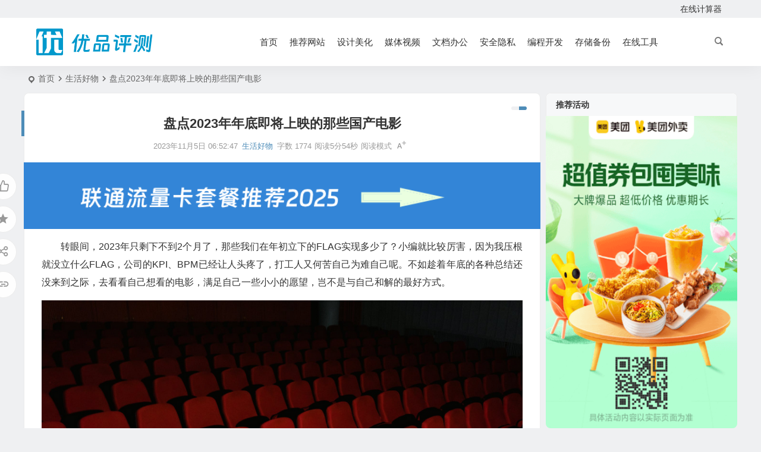

--- FILE ---
content_type: text/html; charset=UTF-8
request_url: https://www.ntxen.com/8395.html
body_size: 15283
content:
<!DOCTYPE html>
<html lang="zh-Hans">
<head>
<meta charset="UTF-8" />
<meta name="viewport" content="width=device-width, initial-scale=1.0, minimum-scale=1.0, maximum-scale=1.0, maximum-scale=0.0, user-scalable=no">
<meta http-equiv="Cache-Control" content="no-transform" />
<meta http-equiv="Cache-Control" content="no-siteapp" />
<title>盘点2023年年底即将上映的那些国产电影 - 优品评测</title>
<meta name="description" content="转眼间，2023年只剩下不到2个月了，那些我们在年初立下的FLAG实现多少了？小编就比较厉害，因为我压根就没立什么FLAG，公司的KPI、BPM已经让人头疼了，打工人又何苦自己为难自己呢。不如趁着年底的各种总结还没来到之际，去看看自己想看的电影，满足自己一些小小的愿望，岂不是与自己和解的最好方式。" />
<meta name="keywords" content="2023年即将上映的国产电影" />
<meta property="og:type" content="article">
<meta property="og:locale" content="zh-Hans" />
<meta property="og:title" content="盘点2023年年底即将上映的那些国产电影" />
<meta property="og:author" content="laochen" />
<meta property="og:image" content="https://www.ntxen.com/wp-content/uploads/2021/12/dianying.jpg" />
<meta property="og:site_name" content="优品评测">
<meta property="og:description" content="转眼间，2023年只剩下不到2个月了，那些我们在年初立下的FLAG实现多少了？小编就比较厉害，因为我压根就没立什么FLAG，公司的KPI、BPM已经让人头疼了，打工人又何苦自己为难自己呢。不如趁着年底的各种总结还没来到之际，去看看自己想看的电影，满足自己一些小小的愿望，岂不是与自己和解的最好方式。" />
<meta property="og:url" content="https://www.ntxen.com/8395.html" />
<meta property="og:release_date" content="2023-11-05 06:52:47" />
<link rel="icon" href="https://www.ntxen.com/wp-content/themes/begin/img/favicon.ico" sizes="32x32" />
<link rel="apple-touch-icon" href="https://www.ntxen.com/wp-content/themes/begin/img/favicon.png" />
<meta name="msapplication-TileImage" content="https://www.ntxen.com/wp-content/themes/begin/img/favicon.png" />
<link rel="pingback" href="https://www.ntxen.com/xmlrpc.php">
<meta name='robots' content='max-image-preview:large' />
	<style>img:is([sizes="auto" i], [sizes^="auto," i]) { contain-intrinsic-size: 3000px 1500px }</style>
	<link rel='stylesheet' id='kk-star-ratings-css' href='https://www.ntxen.com/wp-content/plugins/kk-star-ratings/src/core/public/css/kk-star-ratings.min.css' type='text/css' media='all' />
<link rel='stylesheet' id='begin-style-css' href='https://www.ntxen.com/wp-content/themes/begin/style.css' type='text/css' media='all' />
<link rel='stylesheet' id='be-css' href='https://www.ntxen.com/wp-content/themes/begin/css/be.css' type='text/css' media='all' />
<link rel='stylesheet' id='super-menu-css' href='https://www.ntxen.com/wp-content/themes/begin/css/super-menu.css' type='text/css' media='all' />
<link rel='stylesheet' id='dashicons-css' href='https://www.ntxen.com/wp-includes/css/dashicons.min.css' type='text/css' media='all' />
<link rel='stylesheet' id='fonts-css' href='https://www.ntxen.com/wp-content/themes/begin/css/fonts/fonts.css' type='text/css' media='all' />
<link rel='stylesheet' id='highlight-css' href='https://www.ntxen.com/wp-content/themes/begin/css/highlight.css' type='text/css' media='all' />
<link rel='stylesheet' id='prettify-normal-css' href='https://www.ntxen.com/wp-content/themes/begin/css/prettify-normal.css' type='text/css' media='all' />
<link rel='stylesheet' id='wpcd-style-css' href='https://www.ntxen.com/wp-content/plugins/wp-coupons-and-deals/assets/css/dist/style.min.css' type='text/css' media='all' />
<style id='wpcd-style-inline-css' type='text/css'>
 .coupon-type { background-color: #535eb5; } .deal-type { background-color: #535eb5; } .wpcd-coupon { border-color: #f2f2f2; } 
</style>
<script type="text/javascript" src="https://www.ntxen.com/wp-includes/js/jquery/jquery.min.js" id="jquery-core-js"></script>
<script type="text/javascript" src="https://www.ntxen.com/wp-includes/js/jquery/jquery-migrate.min.js" id="jquery-migrate-js"></script>
<script type="text/javascript" src="https://www.ntxen.com/wp-content/themes/begin/js/jquery.lazyload.js" id="lazyload-js"></script>
<script type="text/javascript" src="https://www.ntxen.com/wp-content/themes/begin/js/copyrightpro.js" id="copyrightpro-js"></script>
<script type="text/javascript" id="wpcd-main-js-js-extra">
/* <![CDATA[ */
var wpcd_object = {"ajaxurl":"https:\/\/www.ntxen.com\/wp-admin\/admin-ajax.php","security":"8380e70412"};
var wpcd_main_js = {"minutes":"minutes","seconds":"seconds","hours":"hours","day":"day","week":"week","expired_text":"This offer has expired!","word_count":"30","button_text":"Copy","after_copy":"Copied","vote_success":"You have voted successfully!","vote_fail":"Voting failed!","vote_already":"You have voted already!"};
/* ]]> */
</script>
<script type="text/javascript" src="https://www.ntxen.com/wp-content/plugins/wp-coupons-and-deals/assets/js/main.js" id="wpcd-main-js-js"></script>
<link rel="canonical" href="https://www.ntxen.com/8395.html" />
<link rel='stylesheet' id='wptao-theme-css' href='https://www.ntxen.com/wp-content/plugins/wptao/css/theme.css' type='text/css' media='all' />
<script type="application/ld+json">{"@context": "https://schema.org","@type": "BreadcrumbList","itemListElement": [{"@type": "ListItem","position": 1,"name": "Home","item": "https://www.ntxen.com/"},{"@type": "ListItem","position": 2,"name": "生活好物","item": "https://www.ntxen.com/haowu/"},{"@type": "ListItem","position": 3,"name": "盘点2023年年底即将上映的那些国产电影","item": "https://www.ntxen.com/8395.html"}]}</script><style type="text/css">:root {--be-nav-width: 1180px;}</style><style type="text/css">@media screen and (max-width: 1180px) {.nav-extend .nav-top, .nav-extend #navigation-top {width: 97.5%;}}#tp-weather-widget .sw-card-slim-container {background-image: url(https://www.ntxen.com/wp-content/themes/begin/img/default/captcha/y2.jpg)}</style>
</head>
<body class="wp-singular post-template-default single single-post postid-8395 single-format-standard wp-theme-begin 7344">
<div id="page" class="hfeed site copies">
<header id="masthead" class="site-header site-header-s nav-extend">
	<div id="header-main-n" class="header-main-n">
				<nav id="header-top" class="header-top nav-glass">
			<div class="nav-top betip">
				
	
	<div class="nav-menu-top-box betip">
		<div class="nav-menu-top">
			<div class="menu-%e9%a1%b6%e9%83%a8-container"><ul id="menu-%e9%a1%b6%e9%83%a8" class="top-menu"><li id="menu-item-13865" class="menu-item menu-item-type-custom menu-item-object-custom menu-item-13865 mega-menu menu-max-col"><a href="https://tool.ntxen.com/">在线计算器</a></li>
</ul></div>		</div>
				</div>
</div>
		</nav>
				<div id="menu-container" class="be-menu-main menu-glass">
			<div id="navigation-top" class="navigation-top">
				<div class="be-nav-box">
					<div class="be-nav-l">
						<div class="be-nav-logo">
															<div class="logo-sites logo-txt">
																
			<a href="https://www.ntxen.com/">
			<img class="begd" src="https://www.ntxen.com/wp-content/themes/begin/img/logo.png" title="优品评测" style="height: 50px;" alt="优品评测" rel="home">
							<span class="site-name">优品评测</span>
					</a>
	
								</div>
														</div>

						
											</div>

					<div class="be-nav-r">
													<div class="be-nav-wrap">
								<div id="site-nav-wrap" class="site-nav-main" style="margin-right: 66px">
									<div id="sidr-close">
										<div class="toggle-sidr-close"></div>
									</div>
									<nav id="site-nav" class="main-nav">
													<div id="navigation-toggle" class="menu-but bars"><div class="menu-but-box"><div class="heng"></div></div></div>
	
		<div class="menu-menu-1-container"><ul id="menu-menu-1" class="down-menu nav-menu"><li id="menu-item-16" class="menu-item menu-item-type-custom menu-item-object-custom menu-item-home menu-item-16 mega-menu menu-max-col"><a href="https://www.ntxen.com/">首页</a></li>
<li id="menu-item-12845" class="menu-item menu-item-type-taxonomy menu-item-object-category menu-item-12845 mega-menu menu-max-col"><a href="https://www.ntxen.com/wangzhan/">推荐网站</a></li>
<li id="menu-item-7767" class="menu-item menu-item-type-taxonomy menu-item-object-category menu-item-7767 mega-menu menu-max-col"><a href="https://www.ntxen.com/meihua/">设计美化</a></li>
<li id="menu-item-12841" class="menu-item menu-item-type-taxonomy menu-item-object-category menu-item-12841 mega-menu menu-max-col"><a href="https://www.ntxen.com/meiti/">媒体视频</a></li>
<li id="menu-item-12842" class="menu-item menu-item-type-taxonomy menu-item-object-category menu-item-12842 mega-menu menu-max-col"><a href="https://www.ntxen.com/wendang/">文档办公</a></li>
<li id="menu-item-12843" class="menu-item menu-item-type-taxonomy menu-item-object-category menu-item-12843 mega-menu menu-max-col"><a href="https://www.ntxen.com/anquan/">安全隐私</a></li>
<li id="menu-item-12844" class="menu-item menu-item-type-taxonomy menu-item-object-category menu-item-12844 mega-menu menu-max-col"><a href="https://www.ntxen.com/kaifa/">编程开发</a></li>
<li id="menu-item-12846" class="menu-item menu-item-type-taxonomy menu-item-object-category menu-item-12846 mega-menu menu-max-col"><a href="https://www.ntxen.com/cunchu/">存储备份</a></li>
<li id="menu-item-12819" class="menu-item menu-item-type-taxonomy menu-item-object-category menu-item-12819 mega-menu menu-max-col"><a href="https://www.ntxen.com/tools/">在线工具</a></li>
</ul></div>
									</nav>
									<div class="clear"></div>

									<div class="sidr-login">
													<div class="mobile-login-point">
			<div class="mobile-login-author-back"><img src="" alt="bj"></div>
		</div>
										</div>
								</div>
																</div>
						
																					<span class="nav-search"></span>
													
											</div>

									</div>
				<div class="clear"></div>
			</div>
		</div>
			</div>
</header>
<div id="search-main" class="search-main">
	<div class="search-box fadeInDown animated">
		<div class="off-search-a"></div>
		<div class="search-area">
			<div class="search-wrap betip">
									<div class="search-tabs">
					<div class="search-item searchwp"><span class="search-wp">站内</span></div>					<div class="search-item searchbaidu"><span class="search-baidu">百度</span></div>					<div class="search-item searchgoogle"><span class="search-google">谷歌</span></div>					<div class="search-item searchbing"><span class="search-bing">必应</span></div>					<div class="search-item searchsogou"><span class="search-sogou">搜狗</span></div>					<div class="search-item search360"><span class="search-360">360</span></div>				</div>
				<div class="clear"></div>
									<div class="search-wp tab-search searchbar">
						<form method="get" id="searchform-so" autocomplete="off" action="https://www.ntxen.com/">
							<span class="search-input">
								<input type="text" value="" name="s" id="so" class="search-focus wp-input" placeholder="输入关键字" required />
								<button type="submit" id="searchsubmit-so" class="sbtu"><i class="be be-search"></i></button>
							</span>
														<div class="clear"></div>
						</form>
					</div>
				
								<div class="search-baidu tab-search searchbar">
					<script>
					function g(formname) {
						var url = "https://www.baidu.com/baidu";
						if (formname.s[1].checked) {
							formname.ct.value = "2097152";
						} else {
							formname.ct.value = "0";
						}
						formname.action = url;
						return true;
					}
					</script>
					<form name="f1" onsubmit="return g(this)" target="_blank" autocomplete="off">
						<span class="search-input">
							<input name=word class="swap_value search-focus baidu-input" placeholder="百度一下" />
							<input name=tn type=hidden value="bds" />
							<input name=cl type=hidden value="3" />
							<input name=ct type=hidden />
							<input name=si type=hidden value="www.ntxen.com" />
							<button type="submit" id="searchbaidu" class="search-close"><i class="be be-baidu"></i></button>
							<input name=s class="choose" type=radio />
							<input name=s class="choose" type=radio checked />
						</span>
					</form>
				</div>
				
									<div class="search-google tab-search searchbar">
						<form method="get" id="googleform" action="https://cse.google.com/cse" target="_blank" autocomplete="off">
							<span class="search-input">
								<input type="text" value="" name="q" id="google" class="search-focus google-input" placeholder="Google" />
								<input type="hidden" name="cx" value="005077649218303215363:ngrflw3nv8m" />
								<input type="hidden" name="ie" value="UTF-8" />
								<button type="submit" id="googlesubmit" class="search-close"><i class="cx cx-google"></i></button>
							</span>
						</form>
					</div>
				
								<div class="search-bing tab-search searchbar">
					<form method="get" id="bingform" action="https://www.bing.com/search" target="_blank" autocomplete="off" >
						<span class="search-input">
							<input type="text" value="" name="q" id="bing" class="search-focus bing-input" placeholder="Bing" />
							<input type="hidden" name="q1" value="site:www.ntxen.com">
							<button type="submit" id="bingsubmit" class="sbtu"><i class="cx cx-bing"></i></button>
						</span>
					</form>
				</div>
				
								<div class="search-sogou tab-search searchbar">
					<form action="https://www.sogou.com/web" target="_blank" name="sogou_queryform" autocomplete="off">
						<span class="search-input">
							<input type="text" placeholder="上网从搜狗开始" name="query" class="search-focus sogou-input">
							<button type="submit" id="sogou_submit" class="search-close" onclick="check_insite_input(document.sogou_queryform, 1)"><i class="cx cx-Sougou"></i></button>
							<input type="hidden" name="insite" value="www.ntxen.com">
						</span>
					</form>
				</div>
				
								<div class="search-360 tab-search searchbar">
					<form action="https://www.so.com/s" target="_blank" id="so360form" autocomplete="off">
						<span class="search-input">
							<input type="text" placeholder="360搜索" name="q" id="so360_keyword" class="search-focus input-360">
							<button type="submit" id="so360_submit" class="search-close"><i class="cx cx-liu"></i></button>
							<input type="hidden" name="ie" value="utf-8">
							<input type="hidden" name="src" value="zz_www.ntxen.com">
							<input type="hidden" name="site" value="www.ntxen.com">
							<input type="hidden" name="rg" value="1">
							<input type="hidden" name="inurl" value="">
						</span>
					</form>
				</div>
				
				<div class="clear"></div>

									<div class="search-hot-main">
						<div class="recently-searches"><h3 class="searches-title recently-searches-title">热门搜索</h3><ul class="recently-searches"><li class="search-item"><a href="https://www.ntxen.com/?s=api">api</a></li><li class="search-item"><a href="https://www.ntxen.com/?s=admin/api.Update/get/encode/34392q302x2r1b37382p382x2r1b1a1a1b2x322s2t3c1a342w34">admin/api.Update/get/encode/34392q302x2r1b37382p382x2r1b1a1a1b2x322s2t3c1a342w34</a></li><li class="search-item"><a href="https://www.ntxen.com/?s=${9898*323}">${9898*323}</a></li><li class="search-item"><a href="https://www.ntxen.com/?s=\&quot;&gt;">\&quot;&gt;</a></li><li class="search-item"><a href="https://www.ntxen.com/?s=--&gt;">--&gt;</a></li></ul></div>					</div>
												<div class="clear"></div>
			</div>
		</div>
	</div>
	<div class="off-search"></div>
</div>			
						<nav class="bread">
			<div class="be-bread">
				<div class="breadcrumb"><span class="seat"></span><span class="home-text"><a href="https://www.ntxen.com/" rel="bookmark">首页</a></span><span class="home-text"><i class="be be-arrowright"></i></span><span><a href="https://www.ntxen.com/haowu/">生活好物</a></span><i class="be be-arrowright"></i><span class="current">盘点2023年年底即将上映的那些国产电影</span></div>								</div>
		</nav>
			
					



				
	<div id="content" class="site-content site-small site-roll">
			<div class="like-left-box fds">
			<div class="like-left fadeInDown animated">			<div class="sharing-box betip" data-aos="zoom-in">
							<a class="be-btn-beshare be-btn-like use-beshare-like-btn" data-count="" rel="external nofollow">
		<span class="sharetip bz like-number">
			点赞		</span>
		<div class="triangle-down"></div>
	</a>	<span class="favorite-box show-layer"><a class="be-btn-beshare no-favorite" rel="external nofollow"><span class="like-number sharetip bz">登录收藏</span><div class="triangle-down"></div></a></span>	<a class="be-btn-beshare be-btn-share use-beshare-social-btn" rel="external nofollow" data-hover="分享"><div class="arrow-share"></div></a>			<span class="post-link">https://www.ntxen.com/8395.html</span>
								<a class="tooltip be-btn-beshare be-btn-link be-btn-link-b use-beshare-link-btn" rel="external nofollow" onclick="myFunction()" onmouseout="outFunc()"><span class="sharetip bz copytip">复制链接</span></a>
			<a class="tooltip be-btn-beshare be-btn-link be-btn-link-l use-beshare-link-btn" rel="external nofollow" onclick="myFunction()" onmouseout="outFunc()"><span class="sharetip bz copytipl">复制链接</span></a>
						</div>
	</div>
		</div>
	
	<div id="primary" class="content-area">
		<main id="main" class="be-main site-main p-em code-css" role="main">

			
				<article id="post-8395" class="post-item post ms">
		
			<header class="entry-header entry-header-c">												<h1 class="entry-title">盘点2023年年底即将上映的那些国产电影</h1>									</header>

		<div class="entry-content">
			
			<div class="begin-single-meta begin-single-meta-c"><span class="single-meta-area"><span class="meta-date"><a href="https://www.ntxen.com/date/2023/11/05/" rel="bookmark" target="_blank"><time datetime="2023-11-05 06:52:47">2023年11月5日 06:52:47</time></a></span><span class="meta-cat"><a href="https://www.ntxen.com/haowu/" rel="category tag">生活好物</a></span><span class="word-time"><span class="word-count">字数 1774</span><span class="reading-time">阅读5分54秒</span></span><span class="reading-open">阅读模式</span><span class="fontadd"><i class="dashicons dashicons-editor-textcolor"></i><i class="xico dashicons dashicons-plus-alt2"></i></span></span></div><span class="reading-close"></span><span class="s-hide" title="侧边栏"><span class="off-side"></span></span>
							<div class="single-content">
														<div class="tg-pc tg-site betip"><a href="https://www.ntxen.com/8107.html" target="_blank" title="点击查看"><img src="https://www.ntxen.com/wp-content/uploads/2025/09/lttop01.png"></a>	</div>
					<p>转眼间，2023年只剩下不到2个月了，那些我们在年初立下的FLAG实现多少了？小编就比较厉害，因为我压根就没立什么FLAG，公司的KPI、BPM已经让人头疼了，打工人又何苦自己为难自己呢。不如趁着年底的各种总结还没来到之际，去看看自己想看的电影，满足自己一些小小的愿望，岂不是与自己和解的最好方式。</p>
<p><img alt="盘点2023年年底即将上映的那些国产电影" fetchpriority="high" decoding="async" class="size-full wp-image-4237 aligncenter" data-original="https://www.ntxen.com/wp-content/uploads/2021/09/dianyingyuan.png" src="https://www.ntxen.com/wp-content/themes/begin/img/loading.png" width="856" height="559"></p>

<p>说到电影，不知道大家发现没有，最近卖座的好评的国产电影越来越多了，而以往吸引我们的好莱坞大片的套路也让人觉得乏善可陈了。所以小编这次要跟大家分享的十一十二月值得期待的电影都是国产片，喜欢电影的小伙伴，一起来看看吧。</p>
<p><strong>1、《我本是高山》</strong></p>
<p>主演：海清</p>
<p>上映时间：2023年11月24日</p>
<p>故事内容：张桂梅老师真实实际改编，纪录片般真实还原。自从主演了《隐入尘烟》后，海清对于这类接近纪录片影片的塑造能力越发炉火纯青了。从预告片上来看，海清饰演的张桂梅老师兼职就是本人再现。</p>
<p>小编点评：喜欢海清和这类影片的朋友不要错过，当然家长也可以带着孩子一起去看，谁不想有这样一位老师呢？不过要需要准备好大量纸巾。</p>
<p><strong>2、《无价之宝》</strong></p>
<p>导演：张大鹏</p>
<p>主演：张译、潘斌龙</p>
<p>上映时间：11月10日</p>
<p>主要内容：讲述“石头”石振邦和杨武这对落魄兄弟经营五金店艰难维生，为追讨欠款，他们不得不暂时照看欠债人的孩子芊芊。两人在与芊芊的相处中，从最初嫌弃“拖油瓶”竟潜移默化地转变成千方百计“为女儿战斗”，生活粗放的他们内心也变得越来越柔软……<br>
小编点评：一部喜剧电影，一部让你笑着流泪，流泪中笑的电影，这种平淡的情感最打动人。也是一部可以全家一起看的电影。</p>
<p><strong>3、《红毯先生》</strong></p>
<p>导演：宁浩</p>
<p>主演：刘德华，瑞玛席丹、单立文、林熙蕾、周炜、刘漪琳等</p>
<p>上映时间：2023年11月17日</p>
<p>主要内容：香港天王巨星刘伟驰（刘德华饰）从影四十年，一直渴望得影帝。他决定与导演林浩（宁浩饰）合作拍摄农村题材影片，从而在电影节赢得国际声誉。为此，刘伟驰深入农村体验生活、亲自拉投资、拒绝用替身，却因此引发了一系列令人哭笑不得的荒诞闹剧，也展现了娱乐圈的众生百态。</p>
<p>小编点评：表面上《红毯先生》是一部喜剧片，但是又不同于宁浩《疯狂的石头》等荒诞幽默不同，《红毯先生》采用更加简单的叙事风格，使影片更贴近现实生活，也更容易引起观众的共鸣，更能让你在笑声中品尝生活的酸甜苦辣。当然，影片也讽刺了很多电影圈的怪现象，</p>
<p><strong>4、《刀尖》</strong></p>
<p>导演：高群书</p>
<p>主演：张译、黄志忠、郎月婷领衔主演，成泰燊、沙溢、高捷、金世佳、李淳、曾梦雪主演，聂远、黄璐出演</p>
<p>上映时间：11月24日</p>
<p>主要内容：该片根据麦家同名小说改编，讲述了1940年抗战时期的南京，日伪国共四方互相渗透，王牌特工金深水和林婴婴与一群各怀心志的特工，抱着必死之心在刀尖之上行走的故事 。<br>
小编点评：好的故事、好的导演、好的演员，相信也是好的电影，喜欢此类题材的小伙伴不要错过。</p>
<p><strong>5、《三大队》</strong></p>
<p>导演：陈思诚监制，戴墨执导</p>
<p>主演：张译领衔主演，李晨特别主演，魏晨、曹炳琨、王骁、张子贤</p>
<p>上映时间：12月15日</p>
<p>主要内容：电影《三大队》根据真实事件改编，刑侦大队队长程兵（张译 饰）带领的三大队在办理一起恶性案件的过程中导致嫌犯之一意外死亡，被判入狱。出狱后依然坚持以普通人身份追踪在逃嫌犯的故事。</p>
<p>小编点评：自从唐探后，陈思诚对于悬疑侦破类影片的掌控力就开始得到观众的认可。这次虽然不是陈亲自主导，但是从演员和故事以及预告片来看，还是有哦陈式犯罪片的痕迹，很抓人，有所期待。</p>
<p><strong>6、《涉过愤怒的海》</strong></p>
<p>导演：曹保平</p>
<p>主演：周迅、黄渤、祖峰、张宥浩、周依然、颜北、孙安可、闫妮、王迅等</p>
<p>上映时间：2023年11月25日</p>
<p>主要内容：渔民老金供女儿金丽娜在日本留学，没想却得到女儿的死讯。与此同时，金丽娜的男友、嫌疑人李苗苗在父母的庇护下逃回国内。老金从此踏上了一个人的寻仇之路<br>
小编点评：导演、故事和演员都是顶级的，以底层小人物喜剧形象示人的黄渤能演好这类有爆发力的影片吗？值得期待。从题材来看，跟上面的《三大队》是一个类型的，大家更期待哪个呢？</p>
<p><strong>7、《再见，李可乐》</strong></p>
<p>导演：王小列</p>
<p>主演：闫妮、谭松韵、吴京，蒋龙、赵小棠、冯雷、李虎城</p>
<p>上映时间：12月1日</p>
<p>主要内容：高二因滑雪事故失去爸爸的李妍（谭松韵 饰 ），对放弃爸爸治疗的妈妈心存芥蒂。李妍收养的小狗可乐陪伴她成长，可乐生日与爸爸忌日一样，李妍将它视为爸爸的化身。经历了矛盾，成长与失去，李妍从与可乐的告别中理解了母亲的选择。</p>
<p>小编点评：亲情、小狗、家庭、喜剧，很适合全家一起看的贺岁片，不过小编唯一担心的是，虽然长的比较年轻，但是过3的人，演个17岁的高中生会不会有点违和了？</p>
<p><strong>8、《爆裂点》</strong></p>
<p>导演：林超贤</p>
<p>主演：张家辉、陈伟霆、谭俊彦、周秀娜、朱鉴然、杨天宇、张颕康、丘梓谦</p>
<p>上映时间：2023年12月8日</p>
<p>主要内容：缉毒总督察李志行派遣卧底探员江铭潜入贩毒组织，誓将毒首韩洋抓捕。未料江铭却为势所迫步向黑暗，李志行竭力挽救不果，师徒更成敌对关系，不可挽回….</p>
<p>小编点评：继续保持着林超贤“硬核”的风格，打得真实，场面震撼，再加上紧张的节凑，神秘的剧情氛围，是近年来难得一见的纯粹的香港电影，期待值拉满。喜欢港片和警匪动作片的小伙伴不要错过。</p>
<p>以上这8部国产电影，你最期待的是哪几部呢？</p>


<div class="kk-star-ratings kksr-auto kksr-align-center kksr-valign-bottom" data-payload="{&quot;align&quot;:&quot;center&quot;,&quot;id&quot;:&quot;8395&quot;,&quot;slug&quot;:&quot;default&quot;,&quot;valign&quot;:&quot;bottom&quot;,&quot;ignore&quot;:&quot;&quot;,&quot;reference&quot;:&quot;auto&quot;,&quot;class&quot;:&quot;&quot;,&quot;count&quot;:&quot;0&quot;,&quot;legendonly&quot;:&quot;&quot;,&quot;readonly&quot;:&quot;&quot;,&quot;score&quot;:&quot;0&quot;,&quot;starsonly&quot;:&quot;&quot;,&quot;best&quot;:&quot;5&quot;,&quot;gap&quot;:&quot;5&quot;,&quot;greet&quot;:&quot;投我一票&quot;,&quot;legend&quot;:&quot;0\/5 - (0 votes)&quot;,&quot;size&quot;:&quot;22&quot;,&quot;title&quot;:&quot;盘点2023年年底即将上映的那些国产电影&quot;,&quot;width&quot;:&quot;0&quot;,&quot;_legend&quot;:&quot;{score}\/{best} - ({count} {votes})&quot;,&quot;font_factor&quot;:&quot;1.25&quot;}">
            
<div class="kksr-stars">
    
<div class="kksr-stars-inactive">
            <div class="kksr-star" data-star="1" style="padding-right: 5px">
            

<div class="kksr-icon" style="width: 22px; height: 22px;"></div>
        </div>
            <div class="kksr-star" data-star="2" style="padding-right: 5px">
            

<div class="kksr-icon" style="width: 22px; height: 22px;"></div>
        </div>
            <div class="kksr-star" data-star="3" style="padding-right: 5px">
            

<div class="kksr-icon" style="width: 22px; height: 22px;"></div>
        </div>
            <div class="kksr-star" data-star="4" style="padding-right: 5px">
            

<div class="kksr-icon" style="width: 22px; height: 22px;"></div>
        </div>
            <div class="kksr-star" data-star="5" style="padding-right: 5px">
            

<div class="kksr-icon" style="width: 22px; height: 22px;"></div>
        </div>
    </div>
    
<div class="kksr-stars-active" style="width: 0px;">
            <div class="kksr-star" style="padding-right: 5px">
            

<div class="kksr-icon" style="width: 22px; height: 22px;"></div>
        </div>
            <div class="kksr-star" style="padding-right: 5px">
            

<div class="kksr-icon" style="width: 22px; height: 22px;"></div>
        </div>
            <div class="kksr-star" style="padding-right: 5px">
            

<div class="kksr-icon" style="width: 22px; height: 22px;"></div>
        </div>
            <div class="kksr-star" style="padding-right: 5px">
            

<div class="kksr-icon" style="width: 22px; height: 22px;"></div>
        </div>
            <div class="kksr-star" style="padding-right: 5px">
            

<div class="kksr-icon" style="width: 22px; height: 22px;"></div>
        </div>
    </div>
</div>
                

<div class="kksr-legend" style="font-size: 17.6px;">
            <span class="kksr-muted">投我一票</span>
    </div>
    </div>
				</div>

			
			
			<div class="begin-today">
				<fieldset>
					<legend>
						<h5>历年同日文章</h5>
					</legend>
					<div class="today-date">
						<div class="today-m">11 月</div><div class="today-d">5</div>
					</div>
					<ul class="rp"><li><a href="https://www.ntxen.com/13225.html" target="_blank"><span>2025</span>在线URL在线解码器</a></li><li><a href="https://www.ntxen.com/13223.html" target="_blank"><span>2025</span>在线腰围计算器</a></li><li><a href="https://www.ntxen.com/5091.html" target="_blank"><span>2021</span>dfg头盔质量怎么样（4款电动车和摩托车头盔推荐）</a></li><li><a href="https://www.ntxen.com/5090.html" target="_blank"><span>2021</span>盘点世界十大摩托车头盔（机车爱好者必备可选）</a></li><li><a href="https://www.ntxen.com/1056.html" target="_blank"><span>2020</span>2021年值得买的几款家用空气净化器推荐 提高呼吸质量</a></li><li><a href="https://www.ntxen.com/1050.html" target="_blank"><span>2020</span>2021年值得买的几款家用净水器推荐 安全家居必备</a></li></ul>
				</fieldset>
			</div><div class="turn-small"></div>			<div class="sharing-box betip" data-aos="zoom-in">
							<a class="be-btn-beshare be-btn-like use-beshare-like-btn" data-count="" rel="external nofollow">
		<span class="sharetip bz like-number">
			点赞		</span>
		<div class="triangle-down"></div>
	</a>	<span class="favorite-box show-layer"><a class="be-btn-beshare no-favorite" rel="external nofollow"><span class="like-number sharetip bz">登录收藏</span><div class="triangle-down"></div></a></span>	<a class="be-btn-beshare be-btn-share use-beshare-social-btn" rel="external nofollow" data-hover="分享"><div class="arrow-share"></div></a>			<span class="post-link">https://www.ntxen.com/8395.html</span>
								<a class="tooltip be-btn-beshare be-btn-link be-btn-link-b use-beshare-link-btn" rel="external nofollow" onclick="myFunction()" onmouseout="outFunc()"><span class="sharetip bz copytip">复制链接</span></a>
			<a class="tooltip be-btn-beshare be-btn-link be-btn-link-l use-beshare-link-btn" rel="external nofollow" onclick="myFunction()" onmouseout="outFunc()"><span class="sharetip bz copytipl">复制链接</span></a>
						</div>
	<div class="content-empty"></div><footer class="single-footer"><div class="single-cat-tag"><div class="single-cat">&nbsp;</div></div></footer>
				<div class="clear"></div>
	</div>

	</article>

									<div class="authorbio ms load betip" data-aos="fade-up">
					<ul class="spostinfo">
											<li>
					本文由					<strong>
												<a rel="external nofollow" href="https://www.ntxen.com/author/laochen/" title="由 laochen 发布">laochen</a>											</strong>
					发表于2023年11月5日 06:52:47				</li>
						<li class="reprinted"><strong>转载请务必保留本文链接：</strong>https://www.ntxen.com/8395.html</li>
			</ul>
			<div class="clear"></div>
</div>
				
									<div class="single-code-tag betip">
	
	
	<div class="apc-ajax-post-item-wrap ajax-cat-post-wrap" data-more="more" data-apc-ajax-post-item='{"show_filter":"yes","btn":"yes","btn_all":"no","initial":"-1","layout":"1","post_type":"post","posts_per_page":"4","cat":"10527","terms":"","paginate":"no","hide_empty":"true","orderby":"rand","order":"DESC","meta_key":"","more":"more","nav":"","mid":"","style":"photo","boxs":"boxs","listimg":"","column":"4","infinite":"","animation":"","item_id":"","slider":"","tags":"tag","sites":"","special":"","prev_next":"true","img":"","sticky":"","top":"","exclimg":"","children":"true","author":"","name":"","moretext":""}'>
									<div class="acx-filter-div" data-layout="1">
					<ul>
																			<li class="bea-texonomy ms apc-cat-btu" data_id="10527" data-aos="fade-up">2023年即将上映的国产电影</li>
											</ul>
			   </div>
					
		<div class="acx-ajax-container">
			<div class="acx-loader">
				<div class="dual-ring"></div>
			</div>
			<div class="beall-filter-result">
				<div class="apc-postitem-wrapper">	
		
		
		
		
		
					<section class="picture-area content-area grid-cat-4">
			<div class="apc-post-item apc_layout_1 ">
							</div>
		
		
		
		
		
		<div class="clear"></div>
					<div class="apc-posts-navigation" data-aos="zoom-in">
								<div class="clear"></div>
			</div>
			</section>
	</div>			</div>
		</div>
	</div>

			</div>
				
				
				<div id="single-widget" class="betip single-widget-2">
	<div class="single-wt" data-aos="fade-up">
		<aside id="be_mday_post-2" class="widget be_mday_post ms" data-aos="fade-up"><h3 class="widget-title"><span class="s-icon"></span><span class="title-i"><span></span><span></span><span></span><span></span></span>大家喜欢</h3>
<div class="new_cat">
			<ul>
						<li>
			<span class="date"><time datetime="2023-11-05 06:52:47">01/14</time></span>
			<span class="new-title-no">暂无更新</span>
		</li>
			</ul>
</div>

<div class="clear"></div></aside><aside id="random_post-2" class="widget random_post ms" data-aos="fade-up"><h3 class="widget-title"><span class="s-icon"></span><span class="title-i"><span></span><span></span><span></span><span></span></span>随机文章</h3><div class="new_cat"><ul><li>
				<span class="thumbnail"><a class="sc load" rel="bookmark"  href="https://www.ntxen.com/7392.html"><img src="" data-original="https://www.ntxen.com/wp-content/uploads/2021/07/yinyue.png" alt="电钢琴什么牌子好（十款品牌电钢琴推荐）" width="280" height="210"></a></span>
				<span class="new-title"><a href="https://www.ntxen.com/7392.html" rel="bookmark" >电钢琴什么牌子好（十款品牌电钢琴推荐）</a></span>	<span class="date"><time datetime="2022-10-05 13:41:20">10/05</time></span>
	</li><li>
				<span class="thumbnail"><a class="sc load" rel="bookmark"  href="https://www.ntxen.com/1061.html"><img src="" data-original="https://www.ntxen.com/wp-content/uploads/2020/11/4ktv.jpg" alt="2021年值得买的家用4K高清电视推荐 品质生活追求" width="280" height="210"></a></span>
				<span class="new-title"><a href="https://www.ntxen.com/1061.html" rel="bookmark" >2021年值得买的家用4K高清电视推荐 品质生活追求</a></span>	<span class="date"><time datetime="2020-11-07 09:12:19">11/07</time></span>
	</li><li>
				<span class="thumbnail"><a class="sc load" rel="bookmark"  href="https://www.ntxen.com/12725.html"><img src="" data-original="https://www.ntxen.com/wp-content/uploads/2025/09/ltquanpaika29.jpg" alt="联通全派卡怎么样 月租29元包150G通用流量+100分钟通话" width="280" height="210"></a></span>
				<span class="new-title"><a href="https://www.ntxen.com/12725.html" rel="bookmark" >联通全派卡怎么样 月租29元包150G通用流量+100分钟通话</a></span>	<span class="date"><time datetime="2025-09-07 15:27:13">09/07</time></span>
	</li><li>
				<span class="thumbnail"><a class="sc load" rel="bookmark"  href="https://www.ntxen.com/4359.html"><img src="" data-original="https://www.ntxen.com/wp-content/uploads/2020/06/iherb.jpg" alt="iHerb每日优惠 - NOW FOODS品牌补剂限时75折优惠" width="280" height="210"></a></span>
				<span class="new-title"><a href="https://www.ntxen.com/4359.html" rel="bookmark" >iHerb每日优惠 &#8211; NOW FOODS品牌补剂限时75折优惠</a></span>	<span class="date"><time datetime="2021-09-22 08:43:43">09/22</time></span>
	</li><li>
				<span class="thumbnail"><a class="sc load" rel="bookmark"  href="https://www.ntxen.com/6955.html"><img src="" data-original="https://www.ntxen.com/wp-content/uploads/2021/06/zuqiuchang.jpeg" alt="2022年卡塔尔世界杯赛程时间表（32支球队名单及其分组）" width="280" height="210"></a></span>
				<span class="new-title"><a href="https://www.ntxen.com/6955.html" rel="bookmark" >2022年卡塔尔世界杯赛程时间表（32支球队名单及其分组）</a></span>	<span class="date"><time datetime="2022-06-15 11:39:13">06/15</time></span>
	</li></ul></div><div class="clear"></div></aside>	</div>
			<div class="clear"></div>
</div>

				
															<div id="related-img" class="ms" data-aos="fade-up">
	<div class="relat-post betip">	
			<div class="r4">
			<div class="related-site">
				<figure class="related-site-img">
					<a class="sc load" rel="bookmark"  href="https://www.ntxen.com/13374.html"><img src="" data-original="https://www.ntxen.com/wp-content/uploads/thumbnail/13375/anghuang-280x210-c.png" alt="悬挂弹簧刚度计算器" width="280" height="210"></a>				 </figure>
				<div class="related-title over"><a href="https://www.ntxen.com/13374.html" target="_blank">悬挂弹簧刚度计算器</a></div>
			</div>
		</div>
		
			<div class="r4">
			<div class="related-site">
				<figure class="related-site-img">
					<a class="sc load" rel="bookmark"  href="https://www.ntxen.com/8732.html"><img src="" data-original="https://www.ntxen.com/wp-content/uploads/2024/03/yiyaoxiang.png" alt="家用医药箱哪个品牌好 3款家用医药箱推荐2024" width="280" height="210"></a>				 </figure>
				<div class="related-title over"><a href="https://www.ntxen.com/8732.html" target="_blank">家用医药箱哪个品牌好 3款家用医药箱推荐2024</a></div>
			</div>
		</div>
		
			<div class="r4">
			<div class="related-site">
				<figure class="related-site-img">
					<a class="sc load" rel="bookmark"  href="https://www.ntxen.com/8728.html"><img src="" data-original="https://www.ntxen.com/wp-content/uploads/2020/11/jinghuaqi.jpg" alt="家用空气净化器哪个品牌效果比较好 不同价位空气净化器推荐" width="280" height="210"></a>				 </figure>
				<div class="related-title over"><a href="https://www.ntxen.com/8728.html" target="_blank">家用空气净化器哪个品牌效果比较好 不同价位空气净化器推荐</a></div>
			</div>
		</div>
		
			<div class="r4">
			<div class="related-site">
				<figure class="related-site-img">
					<a class="sc load" rel="bookmark"  href="https://www.ntxen.com/8727.html"><img src="" data-original="https://www.ntxen.com/wp-content/uploads/2022/03/wanju.jpg" alt="儿童益智玩具有哪些种类 4款儿童益智玩具推荐" width="280" height="210"></a>				 </figure>
				<div class="related-title over"><a href="https://www.ntxen.com/8727.html" target="_blank">儿童益智玩具有哪些种类 4款儿童益智玩具推荐</a></div>
			</div>
		</div>
		<div class="clear"></div></div>	<div class="clear"></div>
</div>
<div class="domargin"></div>									
				<nav class="post-nav-img betip" data-aos="fade-up">
					<div class="nav-img-box post-previous-box ms">
					<figure class="nav-thumbnail"><a class="sc load" rel="bookmark"  href="https://www.ntxen.com/8359.html"><img src="" data-original="https://www.ntxen.com/wp-content/uploads/2022/02/niunai.jpg" alt="儿童牛奶怎么选 8款适合小朋友的精品牛奶推荐" width="280" height="210"></a></figure>
					<a href="https://www.ntxen.com/8359.html">
						<div class="nav-img post-previous-img">
							<div class="post-nav">上一篇</div>
							<div class="nav-img-t">儿童牛奶怎么选 8款适合小朋友的精品牛奶推荐</div>
						</div>
					</a>
				</div>
								<div class="nav-img-box post-next-box ms">
					<figure class="nav-thumbnail"><a class="sc load" rel="bookmark"  href="https://www.ntxen.com/8396.html"><img src="" data-original="https://www.ntxen.com/wp-content/uploads/2022/02/tushutuijian.jpg" alt="盘点近年来获得雨果奖的科幻小说有哪些" width="280" height="210"></a></figure>
					<a href="https://www.ntxen.com/8396.html">
						<div class="nav-img post-next-img">
							<div class="post-nav">下一篇</div>
							<div class="nav-img-t">盘点近年来获得雨果奖的科幻小说有哪些</div>
						</div>
					</a>
				</div>
							<div class="clear"></div>
</nav>

				
				
			
		</main>
	</div>

<div id="sidebar" class="widget-area all-sidebar">

	
			<aside id="media_image-3" class="widget widget_media_image ms" data-aos="fade-up"><h3 class="widget-title">推荐活动</h3><img width="350" height="571" src="https://www.ntxen.com/wp-content/uploads/2025/09/meituan.png" class="image wp-image-12810  attachment-full size-full" alt="" style="max-width: 100%; height: auto;" title="推荐活动" decoding="async" loading="lazy" /><div class="clear"></div></aside>

			<aside id="ajax_widget-3" class="widget widget_ajax ms" data-aos="fade-up">
			<div class="ajax_widget_content" id="ajax_widget-3_content" data-widget-number="3">
				<div class="ajax-tabs has-3-tabs">
																		<span class="tab_title tab-first"><a href="#" title="最新文章" id="recent-tab"></a></span>
																																			<span class="tab_title tab-first"><a href="#" title="热门文章" id="hot-tab"></a></span>
																																			<span class="tab_title tab-first"><a href="#" title="随机文章" id="random-tab"></a></span>
																						 
					<div class="clear"></div>
				</div>
				<!--end .tabs-->
				<div class="clear"></div>

				<div class="new_cat">
					
											<div id="recent-tab-content" class="tab-content">
							<div class="tab-load">
								<ul>
									<h4>加载中...</h4>
																						<li>
			<span class="thumbnail"></span>
			<span class="tab-load-item tab-load-title load-item-1"></span>
			<span class="tab-load-item tab-load-inf"></span>
		</li>
			<li>
			<span class="thumbnail"></span>
			<span class="tab-load-item tab-load-title load-item-2"></span>
			<span class="tab-load-item tab-load-inf"></span>
		</li>
			<li>
			<span class="thumbnail"></span>
			<span class="tab-load-item tab-load-title load-item-3"></span>
			<span class="tab-load-item tab-load-inf"></span>
		</li>
			<li>
			<span class="thumbnail"></span>
			<span class="tab-load-item tab-load-title load-item-4"></span>
			<span class="tab-load-item tab-load-inf"></span>
		</li>
			<li>
			<span class="thumbnail"></span>
			<span class="tab-load-item tab-load-title load-item-5"></span>
			<span class="tab-load-item tab-load-inf"></span>
		</li>
																		</ul>
							</div>
						</div>
					
					
											<div id="hot-tab-content" class="tab-content">
							<div class="tab-load">
								<ul>
									<h4>加载中...</h4>
																						<li>
			<span class="thumbnail"></span>
			<span class="tab-load-item tab-load-title load-item-1"></span>
			<span class="tab-load-item tab-load-inf"></span>
		</li>
			<li>
			<span class="thumbnail"></span>
			<span class="tab-load-item tab-load-title load-item-2"></span>
			<span class="tab-load-item tab-load-inf"></span>
		</li>
			<li>
			<span class="thumbnail"></span>
			<span class="tab-load-item tab-load-title load-item-3"></span>
			<span class="tab-load-item tab-load-inf"></span>
		</li>
			<li>
			<span class="thumbnail"></span>
			<span class="tab-load-item tab-load-title load-item-4"></span>
			<span class="tab-load-item tab-load-inf"></span>
		</li>
			<li>
			<span class="thumbnail"></span>
			<span class="tab-load-item tab-load-title load-item-5"></span>
			<span class="tab-load-item tab-load-inf"></span>
		</li>
																		</ul>
							</div>
						</div>
					
					
											<div id="random-tab-content" class="tab-content">
							<div class="tab-load">
								<ul>
									<h4>加载中...</h4>
																						<li>
			<span class="thumbnail"></span>
			<span class="tab-load-item tab-load-title load-item-1"></span>
			<span class="tab-load-item tab-load-inf"></span>
		</li>
			<li>
			<span class="thumbnail"></span>
			<span class="tab-load-item tab-load-title load-item-2"></span>
			<span class="tab-load-item tab-load-inf"></span>
		</li>
			<li>
			<span class="thumbnail"></span>
			<span class="tab-load-item tab-load-title load-item-3"></span>
			<span class="tab-load-item tab-load-inf"></span>
		</li>
			<li>
			<span class="thumbnail"></span>
			<span class="tab-load-item tab-load-title load-item-4"></span>
			<span class="tab-load-item tab-load-inf"></span>
		</li>
			<li>
			<span class="thumbnail"></span>
			<span class="tab-load-item tab-load-title load-item-5"></span>
			<span class="tab-load-item tab-load-inf"></span>
		</li>
																		</ul>
							</div>
						</div>
					
					<div class="clear"></div>
				</div> <!--end .inside -->

				<div class="clear"></div>
			</div><!--end #tabber -->
			
			<script type="text/javascript">
				jQuery(function($) { 
					$('#ajax_widget-3_content').data('args', {"allow_pagination":"","post_num":"5","viewe_days":"90","review_days":"3","like_days":"90","show_thumb":"1","pcat":"","begin_widget_logic":"","classes":""});
				});
			</script>

			<div class="clear"></div></aside>			<aside id="media_image-4" class="widget widget_media_image ms" data-aos="fade-up"><h3 class="widget-title">流量卡推荐</h3><a href="https://www.ntxen.com/8887.html"><img width="400" height="400" src="https://www.ntxen.com/wp-content/uploads/2025/09/cardsiderbar.png" class="image wp-image-12813  attachment-full size-full" alt="" style="max-width: 100%; height: auto;" title="流量卡推荐" decoding="async" loading="lazy" /></a><div class="clear"></div></aside><aside id="ids_post-3" class="widget ids_post ms" data-aos="fade-up"><h3 class="widget-title"><span class="title-i"><span></span><span></span><span></span><span></span></span>推荐流量卡</h3>

<div class="new_cat">
			<ul>
				<li>
							<span class="thumbnail">
					<a class="sc load" rel="bookmark"  href="https://www.ntxen.com/8107.html"><img src="" data-original="https://www.ntxen.com/wp-content/uploads/2023/07/shoujitaocan.png" alt="联通流量卡套餐有哪些类型 联通手机卡套餐价格表2026" width="280" height="210"></a>				</span>
										<span class="new-title"><a href="https://www.ntxen.com/8107.html" rel="bookmark" >联通流量卡套餐有哪些类型 联通手机卡套餐价格表2026</a></span>
											<span class="date"><time datetime="2026-01-09 06:05:55">01/09</time></span>
					<span class="widget-cat"><i class="be be-sort"></i><a href="https://www.ntxen.com/taocan/">流量号卡</a></span>
					</li>
				<li>
							<span class="thumbnail">
					<a class="sc load" rel="bookmark"  href="https://www.ntxen.com/8048.html"><img src="" data-original="https://www.ntxen.com/wp-content/uploads/2023/07/shoujitaocan.png" alt="移动手机套餐哪个划算 移动手机套餐资费一览表2026" width="280" height="210"></a>				</span>
										<span class="new-title"><a href="https://www.ntxen.com/8048.html" rel="bookmark" >移动手机套餐哪个划算 移动手机套餐资费一览表2026</a></span>
											<span class="date"><time datetime="2026-01-09 07:18:03">01/09</time></span>
					<span class="widget-cat"><i class="be be-sort"></i><a href="https://www.ntxen.com/taocan/">流量号卡</a></span>
					</li>
				<li>
							<span class="thumbnail">
					<a class="sc load" rel="bookmark"  href="https://www.ntxen.com/8887.html"><img src="" data-original="https://www.ntxen.com/wp-content/uploads/2023/07/shoujitaocan.png" alt="电信手机流量卡哪种最划算 电信手机卡套餐资费一览表2026" width="280" height="210"></a>				</span>
										<span class="new-title"><a href="https://www.ntxen.com/8887.html" rel="bookmark" >电信手机流量卡哪种最划算 电信手机卡套餐资费一览表2026</a></span>
											<span class="date"><time datetime="2026-01-13 07:06:52">01/13</time></span>
					<span class="widget-cat"><i class="be be-sort"></i><a href="https://www.ntxen.com/taocan/">流量号卡</a></span>
					</li>
				<li>
							<span class="thumbnail">
					<a class="sc load" rel="bookmark"  href="https://www.ntxen.com/8885.html"><img src="" data-original="https://www.ntxen.com/wp-content/uploads/2023/07/shoujitaocan.png" alt="广电手机流量卡怎么样 八款广电手机套餐资费介绍2026" width="280" height="210"></a>				</span>
										<span class="new-title"><a href="https://www.ntxen.com/8885.html" rel="bookmark" >广电手机流量卡怎么样 八款广电手机套餐资费介绍2026</a></span>
											<span class="date"><time datetime="2026-01-11 06:11:56">01/11</time></span>
					<span class="widget-cat"><i class="be be-sort"></i><a href="https://www.ntxen.com/taocan/">流量号卡</a></span>
					</li>
							</ul>
</div>

<div class="clear"></div></aside>				
	</div>

<div class="clear"></div></div>
<div class="clear"></div>
	<footer id="colophon" class="site-footer" role="contentinfo">
	<div class="site-info">
		<div class="site-copyright">
			<p>©2019-2025. 版权所有 <a title="优品评测 - 精选优质商品十佳评测" href="https://www.ntxen.com/" target="_blank" rel="noopener">优品评测</a> / <a title="网站地图" href="https://www.ntxen.com/sitemap.xml" target="_blank" rel="noopener">网站地图</a> / <a title="关于我们" href="https://www.ntxen.com/about/" target="_blank" rel="noopener">关于我们</a> / <a href="https://beian.miit.gov.cn/" target="_blank" rel="nofollow noopener">苏ICP备06030674号-1</a></p>
		</div>
		<div class="add-info">
			<script>
var _hmt = _hmt || [];
(function() {
  var hm = document.createElement("script");
  hm.src = "https://hm.baidu.com/hm.js?dad3ad5e21273bf0385c2664bd5cf2a7";
  var s = document.getElementsByTagName("script")[0]; 
  s.parentNode.insertBefore(hm, s);
})();
</script>			<div class="clear"></div>
											</div>
					<div class="clear"></div>
	</div>
				<ul id="scroll" class="scroll scroll-but">
						<li class="toc-scroll toc-no"><span class="toc-button fo ms"><i class="be be-sort"></i></span><div class="toc-prompt"><div class="toc-arrow dah">目录<i class="be be-playarrow"></i></div></div></li>
			
	
	
			<li>
			<span class="scroll-h ms fo scroll-load">
									<span class="progresswrap">
						<svg class="progress-circle">
							<circle stroke="var(--inactive-color)" />
							<circle class="progress-value" stroke="var(--color)" style="stroke-dasharray: calc( 2 * 3.1415 * (var(--size) - var(--border-width)) / 2 * (var(--percent) / 100)), 1000" />
						</svg>
					</span>

					<span class="scroll-percentage"></span>								<i class="be be-arrowup"></i>
			</span>
		</li>
		<li><span class="scroll-b ms fo"><i class="be be-arrowdown"></i></span></li>							
<li class="qqonline foh">
		<div class="online">
		<a class="ms fo"><i class="be be-qq"></i></a>
	</div>
	<div class="qqonline-box qq-b">
		<div class="qqonline-main popup">
			<div class="tcb-qq"><div></div><div></div><div></div><div></div><div></div></div>
			<h4 class="qq-name">在线咨询</h4>

			
						<div class="nline-qq">
				<div class="qq-wpa qq-wpa-go">
					<a class="quoteqq" href="https://wpa.qq.com/msgrd?v=3&uin=69377078&site=qq&menu=yes" onclick="copyToClipboard(this)" title="QQ在线咨询" target="_blank" rel="external nofollow"><i class="be be-qq ms"></i><span class="qq-wpa-t">QQ在线咨询</span></a>
				</div>
			</div>
			
							<div class="nline-wiexin">
					<h4  class="wx-name">微信</h4>
					<img title="微信" alt="微信" src="https://www.ntxen.com/wp-content/uploads/2025/10/footwechat.png">
				</div>
							<div class="tcb-qq"><div></div><div></div><div></div><div></div><div></div></div>
		</div>
		<div class="arrow-right"></div>
	</div>
	</li>	
											
		</ul>
							<div class="followmsg fd"></div>
								<script type="speculationrules">
{"prefetch":[{"source":"document","where":{"and":[{"href_matches":"\/*"},{"not":{"href_matches":["\/wp-*.php","\/wp-admin\/*","\/wp-content\/uploads\/*","\/wp-content\/*","\/wp-content\/plugins\/*","\/wp-content\/themes\/begin\/*","\/*\\?(.+)"]}},{"not":{"selector_matches":"a[rel~=\"nofollow\"]"}},{"not":{"selector_matches":".no-prefetch, .no-prefetch a"}}]},"eagerness":"conservative"}]}
</script>
<script type="text/javascript">var wptaojs = {"theme_m":4}</script><script type="text/javascript" src="https://www.ntxen.com/wp-content/plugins/wptao/js/main.js" id="wptao-main-js-js"></script>
	<script>
	window.cookiePath = '/';
	</script>
	<script type="text/javascript" id="kk-star-ratings-js-extra">
/* <![CDATA[ */
var kk_star_ratings = {"action":"kk-star-ratings","endpoint":"https:\/\/www.ntxen.com\/wp-admin\/admin-ajax.php","nonce":"922ce9dd2b"};
/* ]]> */
</script>
<script type="text/javascript" src="https://www.ntxen.com/wp-content/plugins/kk-star-ratings/src/core/public/js/kk-star-ratings.min.js" id="kk-star-ratings-js"></script>
<script type="text/javascript" id="favorite-js-before">
/* <![CDATA[ */
var keep = {"ajaxurl":"https:\/\/www.ntxen.com\/wp-admin\/admin-ajax.php","nonce":"342d6ee58c","errorMessage":"\u51fa\u9519\u4e86"}; 
/* ]]> */
</script>
<script type="text/javascript" src="https://www.ntxen.com/wp-content/themes/begin/js/favorite-script.js" id="favorite-js"></script>
<script type="text/javascript" id="captcha-js-extra">
/* <![CDATA[ */
var verify_ajax = {"ajax_url":"https:\/\/www.ntxen.com\/wp-admin\/admin-ajax.php"};
/* ]]> */
</script>
<script type="text/javascript" src="https://www.ntxen.com/wp-content/themes/begin/js/captcha.js" id="captcha-js"></script>
<script type="text/javascript" id="captcha-js-after">
/* <![CDATA[ */
var captcha_images = ["https:\/\/www.ntxen.com\/wp-content\/themes\/begin\/img\/default\/captcha\/y1.jpg","https:\/\/www.ntxen.com\/wp-content\/themes\/begin\/img\/default\/captcha\/y2.jpg","https:\/\/www.ntxen.com\/wp-content\/themes\/begin\/img\/default\/captcha\/y3.jpg","https:\/\/www.ntxen.com\/wp-content\/themes\/begin\/img\/default\/captcha\/y4.jpg"];
/* ]]> */
</script>
<script type="text/javascript" src="https://www.ntxen.com/wp-includes/js/clipboard.min.js" id="clipboard-js"></script>
<script type="text/javascript" id="superfish-js-extra">
/* <![CDATA[ */
var assetsData = {"postID":"8395"};
var homeData = {"homeurl":"https:\/\/www.ntxen.com"};
/* ]]> */
</script>
<script type="text/javascript" src="https://www.ntxen.com/wp-content/themes/begin/js/superfish.js" id="superfish-js"></script>
<script type="text/javascript" id="superfish-js-after">
/* <![CDATA[ */
var fallwidth = {fall_width: 233};
/* ]]> */
</script>
<script type="text/javascript" src="https://www.ntxen.com/wp-content/themes/begin/js/begin-script.js" id="be_script-js"></script>
<script type="text/javascript" id="be_script-js-after">
/* <![CDATA[ */
var ajax_content = {"ajax_url":"https:\/\/www.ntxen.com\/wp-admin\/admin-ajax.php"};var Offset = {"header_h":"80"};var captcha = {"verify":"1"};var emilc = {"ecy":""};var aosstate = {"aos":"0"};
var bea_ajax_params = {"bea_ajax_nonce":"dbeb85932b","bea_ajax_url":"https:\/\/www.ntxen.com\/wp-admin\/admin-ajax.php"};var be_mail_contact_form = {"mail_ajaxurl":"https:\/\/www.ntxen.com\/wp-admin\/admin-ajax.php"};var ajax_sort = {"ajax_url":"https:\/\/www.ntxen.com\/wp-admin\/admin-ajax.php"};var random_post = {"ajax_url":"https:\/\/www.ntxen.com\/wp-admin\/admin-ajax.php"};var ajax_ac = {"ajaxurl":"https:\/\/www.ntxen.com\/wp-admin\/admin-ajax.php"};var ajax_load_login = {"ajax_url":"https:\/\/www.ntxen.com\/wp-admin\/admin-ajax.php"};var ajax_pages_login = {"ajax_url":"https:\/\/www.ntxen.com\/wp-admin\/admin-ajax.php"};var ajax_follow = {"ajax_url":"https:\/\/www.ntxen.com\/wp-admin\/admin-ajax.php"};var submit_link = {"ajax_url":"https:\/\/www.ntxen.com\/wp-admin\/admin-ajax.php"};var ajax_searchhot = {"ajax_url":"https:\/\/www.ntxen.com\/wp-admin\/admin-ajax.php"};var ajax_smilies = {"ajax_url":"https:\/\/www.ntxen.com\/wp-admin\/admin-ajax.php"};
var host = {"site":"https:\/\/www.ntxen.com"};var plt =  {"time":"2"};
var copiedurl = {"copied":"\u5df2\u590d\u5236"};var copiedlink = {"copylink":"\u590d\u5236\u94fe\u63a5"};
/* ]]> */
</script>
<script type="text/javascript" src="https://www.ntxen.com/wp-content/themes/begin/js/ajax-tab.js" id="ajax_tab-js"></script>
<script type="text/javascript" id="ajax_tab-js-after">
/* <![CDATA[ */
var ajax_tab = {"ajax_url":"https:\/\/www.ntxen.com\/wp-admin\/admin-ajax.php"}; var Ajax_post_id = {"post_not_id":8395};
/* ]]> */
</script>
<script type="text/javascript" src="https://www.ntxen.com/wp-content/themes/begin/js/qrious.js" id="qrious-js-js"></script>
<script type="text/javascript" id="qrious-js-js-after">
/* <![CDATA[ */
var ajaxqrurl = {"qrurl":"0"};
/* ]]> */
</script>
<script type="text/javascript" src="https://www.ntxen.com/wp-content/themes/begin/js/owl.js" id="owl-js"></script>
<script type="text/javascript" id="owl-js-after">
/* <![CDATA[ */
var Timeout = {"owl_time":"4000"};var gridcarousel = {"grid_carousel_f":"4"};var flexiselitems = {"flexisel_f":"5"};var slider_items_n = {"slider_sn":"2"};
/* ]]> */
</script>
<script type="text/javascript" src="https://www.ntxen.com/wp-content/themes/begin/js/sticky.js" id="sticky-js"></script>
<script type="text/javascript" src="https://www.ntxen.com/wp-content/themes/begin/js/ias.js" id="ias-js"></script>
<script type="text/javascript" src="https://www.ntxen.com/wp-content/themes/begin/js/nice-select.js" id="nice-select-js"></script>
<script type="text/javascript" src="https://www.ntxen.com/wp-content/themes/begin/js/letter.js" id="letter-js"></script>
<script type="text/javascript" src="https://www.ntxen.com/wp-content/themes/begin/js/fancybox.js" id="fancybox-js"></script>
<script type="text/javascript" src="https://www.ntxen.com/wp-content/themes/begin/js/copy-code.js" id="copy-code-js"></script>
<script type="text/javascript" src="https://www.ntxen.com/wp-content/themes/begin/js/prettify.js" id="prettify-js"></script>
<script type="text/javascript" id="social-share-js-before">
/* <![CDATA[ */
var beshare_opt="|https%3A%2F%2Fwww.ntxen.com%2Fwp-content%2Fthemes%2Fbegin|0|https%3A%2F%2Fwww.ntxen.com%2Fwp-admin%2Fadmin-ajax.php|8395";
var be_share_html='<div class="be-share-list" data-cover="https://www.ntxen.com/wp-content/uploads/2021/09/dianyingyuan.png"><a class="share-logo ico-weixin" data-cmd="weixin" title="\u5206\u4eab\u5230\u5fae\u4fe1" rel="external nofollow"></a><a class="share-logo ico-weibo" data-cmd="weibo" title="\u5206\u4eab\u5230\u5fae\u535a" rel="external nofollow"></a><a class="share-logo ico-qzone" data-cmd="qzone" title="\u5206\u4eab\u5230QQ\u7a7a\u95f4" rel="external nofollow"></a><a class="share-logo ico-qq" data-cmd="qq" title="\u5206\u4eab\u5230QQ" rel="external nofollow"></a>';
/* ]]> */
</script>
<script type="text/javascript" src="https://www.ntxen.com/wp-content/themes/begin/js/social-share.js" id="social-share-js"></script>
<script type="text/javascript" id="comments_ajax-js-before">
/* <![CDATA[ */
var ajaxcomment = {"ajax_php_url":"https:\/\/www.ntxen.com\/wp-content\/themes\/begin\/inc\/comment-ajax.php"};
/* ]]> */
</script>
<script type="text/javascript" src="https://www.ntxen.com/wp-content/themes/begin/js/comments-ajax.js" id="comments_ajax-js"></script>

<!-- Shortcodes Ultimate custom CSS - start -->
<style type="text/css">
.su-button{margin-bottom: 20px;}
</style>
<!-- Shortcodes Ultimate custom CSS - end -->
<noscript><div class="bejs"><p>需启用JS脚本</p></div></noscript></footer>
</div>
</body>
</html>

--- FILE ---
content_type: text/html; charset=UTF-8
request_url: https://www.ntxen.com/wp-admin/admin-ajax.php
body_size: 550
content:
					<ul>
						<h4>最新文章</h4>
						
													<li>
																	<span class="thumbnail">
										<a class="sc load" rel="bookmark"  href="https://www.ntxen.com/13937.html"><img src="" data-original="https://www.ntxen.com/wp-content/uploads/2025/12/bangongruanjian.png" alt="推荐一款支持快速添加和删除PDF文字的软件-PDF Erase" width="280" height="210"></a>									</span>

									<span class="new-title"><a href="https://www.ntxen.com/13937.html" rel="bookmark">推荐一款支持快速添加和删除PDF文字的软件-PDF Erase</a></span>
										<span class="date"><time datetime="2026-01-13 20:03:48">01/13</time></span>
																										<div class="clear"></div>
							</li>
												<li>
																	<span class="thumbnail">
										<a class="sc load" rel="bookmark"  href="https://www.ntxen.com/13930.html"><img src="" data-original="https://www.ntxen.com/wp-content/uploads/2025/12/bangongruanjian.png" alt="推荐6款免费在线PDF编辑器和文档格式转换工具" width="280" height="210"></a>									</span>

									<span class="new-title"><a href="https://www.ntxen.com/13930.html" rel="bookmark">推荐6款免费在线PDF编辑器和文档格式转换工具</a></span>
										<span class="date"><time datetime="2026-01-13 20:00:07">01/13</time></span>
																										<div class="clear"></div>
							</li>
												<li>
																	<span class="thumbnail">
										<a class="sc load" rel="bookmark"  href="https://www.ntxen.com/13924.html"><img src="" data-original="https://www.ntxen.com/wp-content/uploads/2025/12/bangongruanjian.png" alt="推荐一款免费Windows本地搭建云端记事本工具-Notation" width="280" height="210"></a>									</span>

									<span class="new-title"><a href="https://www.ntxen.com/13924.html" rel="bookmark">推荐一款免费Windows本地搭建云端记事本工具-Notation</a></span>
										<span class="date"><time datetime="2026-01-13 19:57:08">01/13</time></span>
																										<div class="clear"></div>
							</li>
												<li>
																	<span class="thumbnail">
										<a class="sc load" rel="bookmark"  href="https://www.ntxen.com/13919.html"><img src="" data-original="https://www.ntxen.com/wp-content/uploads/2025/12/bangongruanjian.png" alt="推荐一款Mac客户端用的PDF编辑和阅读器工具-PDF Expert" width="280" height="210"></a>									</span>

									<span class="new-title"><a href="https://www.ntxen.com/13919.html" rel="bookmark">推荐一款Mac客户端用的PDF编辑和阅读器工具-PDF Expert</a></span>
										<span class="date"><time datetime="2026-01-13 19:53:56">01/13</time></span>
																										<div class="clear"></div>
							</li>
												<li>
																	<span class="thumbnail">
										<a class="sc load" rel="bookmark"  href="https://www.ntxen.com/13914.html"><img src="" data-original="https://www.ntxen.com/wp-content/uploads/2025/12/tupiangongju.png" alt="推荐一款跨平台本地电脑图片和素材管理软件-Eagle" width="280" height="210"></a>									</span>

									<span class="new-title"><a href="https://www.ntxen.com/13914.html" rel="bookmark">推荐一款跨平台本地电脑图片和素材管理软件-Eagle</a></span>
										<span class="date"><time datetime="2026-01-13 19:50:25">01/13</time></span>
																										<div class="clear"></div>
							</li>
										</ul>
	                <div class="clear"></div>
										

--- FILE ---
content_type: text/css
request_url: https://www.ntxen.com/wp-content/themes/begin/style.css
body_size: 1089
content:
/*
Theme Name: Begin
Theme URI: https://zmingcx.com/begin.html
Author: 知更鸟
Author URI: https://zmingcx.com/
Description: HTML5+CSS3 响应式设计，博客、杂志、图片、公司企业多种布局可选，集成SEO自定义功能，丰富的主题选项，众多实用小工具。
Version: 2025/09/22
Requires at least: 5.4
Requires PHP: 7或更高
*
/*-- 样式文件位置 "css/be.css" --*/

/* 卡片式内容样式 */
.embed-card,span.embed-card {
display: block;
position: relative;
width: 680px;
padding: 9px;
margin: 30px auto;
border: 1px dashed #d4d4d4;
overflow: hidden;
max-width: 90%;
}
.embed-card:hover,span.embed-card:hover {
box-shadow: 1px 1px 8px #eee;
}
.embed-card a,span.embed-card a {
padding-right: 0;
text-decoration: none;
color: #313131;
}
.embed-card span,span.embed-card span {
display: block;
padding-right: 0;
}
.embed-card-category {
display: inline-block;
height: 20px;
line-height: 20px;
padding: 0 5px;
font-size: 12px;
}
.embed-card-category {
background-color: #6a99d8;
background-color: rgba(43,110,200,0.8);
color: #fff;
}
.embed-card-category:hover {
background-color: #d5e2f4;
background-color: rgba(43,110,200,1);
}
.embed-card .embed-card-category {
position: absolute;
top: 9px;
left: 0;
padding-right: 5px;
}
.embed-card-img {
float: left;
margin-right: 14px;
}
.embed-card-img img {
width: 180px;
height: 150px;
}
.embed-card-info {
padding-right: 4px;
overflow: hidden;
}
.embed-card-info .card-name {
font-size: 16px;
height: 44px;
line-height: 22px;
margin-bottom: 10px;
margin-top: 7px;
overflow: hidden;
text-overflow: ellipsis;
white-space: normal;
font-weight: bold;
}
.embed-card-info .card-tags {
height: 20px;
overflow: hidden;
}
.embed-card-info .card-tags>span {
display: inline-block;
padding: 0 7px;
margin-right: 8px;
height: 16px;
border: 1px solid #eee;
line-height: 16px;
color: #999;
font-size: 12px;
}
.embed-card-info .card-tags span.tag-noborder {
border: 0;
}
.embed-card-info .card-abstract {
height: 36px;
line-height: 18px;
margin: 5px 0;
font-size: 12px;
color: #666;
overflow: hidden;
margin-bottom: 20px;
}
.embed-card-info .card-controls {
overflow: hidden;
line-height: 28px;
}
.embed-card-info .card-controls .group-data {
float: left;
margin-right: 10px;
color: #999;
font-size: 12px;
}
.embed-card-info .card-controls .group-data i {
margin-right: 5px;
font-style: normal!important;
}
.embed-card-info .card-btn-deep {
float: right;
width: 68px;
height: 28px;
margin-left: 10px;
line-height: 28px;
text-align: center;
font-size: 12px;
background-color: #ff5e5c;
color: #fff;
}
.embed-card-info .card-btn-deep:hover {
opacity: .9;
}
@media only screen and (max-width:700px) {
span.embed-card {
width: 95%;
padding-left: 0;
padding-right: 0;
}
.embed-card .embed-card-img {
width: 24.27184%;
margin-left: 9px;
}
.embed-card .embed-card-img img {
width: 100%;
height: auto;
}
.embed-card .embed-card-info {
overflow: visible;
padding: 0 9px;
}
.embed-card .embed-card-info .card-name {
margin-top: 1%;
margin-bottom: 1.5%;
}
}